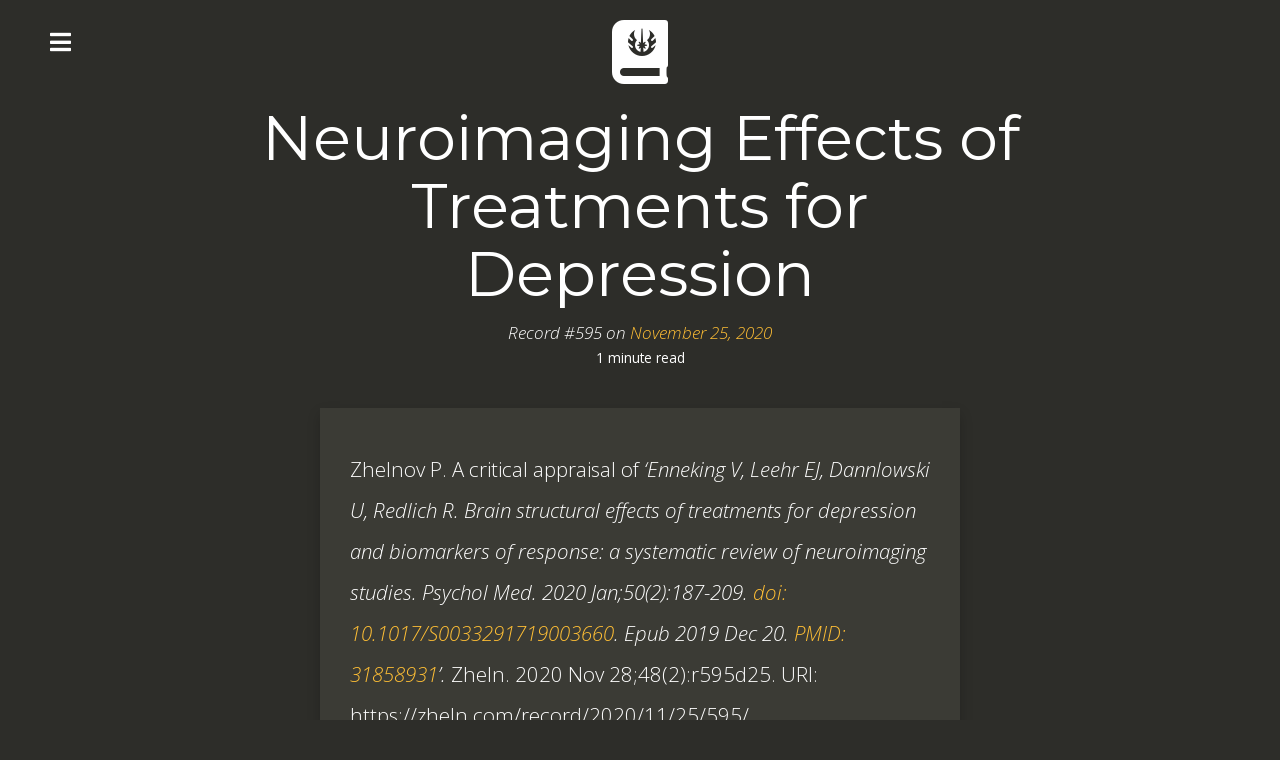

--- FILE ---
content_type: text/html; charset=utf-8
request_url: https://zheln.com/record/2020/11/25/595/
body_size: 3725
content:
<!DOCTYPE html>
<html>

    <head>
<meta charset="utf-8" />
<meta name="viewport" content="width=device-width, initial-scale=1.0">
<title>Neuroimaging Effects of Treatments for Depression | Zheln</title>
<meta name="description" content="Weekly updates on high-quality and impactful health research. Methods: https://doi.org/10.31222/osf.io/y2nrb">

<link rel="stylesheet" href="//netdna.bootstrapcdn.com/bootstrap/3.1.1/css/bootstrap.min.css">
<!--<link rel="stylesheet" href="//maxcdn.bootstrapcdn.com/font-awesome/4.7.0/css/font-awesome.min.css">-->
<link rel="stylesheet" href="https://use.fontawesome.com/releases/v5.14.0/css/all.css">
<link rel="stylesheet" href="https://use.fontawesome.com/releases/v5.14.0/css/v4-shims.css">
<link rel="stylesheet" type="text/css" media="all" href="/css/style.css" />
<link rel="stylesheet" type="text/css" media="all" href="/css/jquery.mmenu.all.css" />
<link rel="stylesheet" href="/css/highlightjs.piperita.css">

<!-- Favicons generated at http://realfavicongenerator.net/ -->
<link rel="apple-touch-icon" sizes="180x180" href="/favicons/apple-touch-icon.png">
<link rel="icon" type="image/png" sizes="32x32" href="/favicons/favicon-32x32.png">
<link rel="icon" type="image/png" sizes="194x194" href="/favicons/favicon-194x194.png">
<link rel="icon" type="image/png" sizes="192x192" href="/favicons/android-chrome-192x192.png">
<link rel="icon" type="image/png" sizes="16x16" href="/favicons/favicon-16x16.png">
<link rel="manifest" href="/favicons/site.webmanifest">
<link rel="mask-icon" href="/favicons/safari-pinned-tab.svg" color="#ffbf35">
<link rel="shortcut icon" href="/favicons/favicon.ico">
<meta name="apple-mobile-web-app-title" content="Zheln">
<meta name="application-name" content="Zheln">
<meta name="msapplication-TileColor" content="#ffbf35">
<meta name="msapplication-TileImage" content="/favicons/mstile-144x144.png">
<meta name="msapplication-TileImage" content="/favicons/mstile-150x150.png">
<meta name="msapplication-config" content="/favicons/browserconfig.xml">
<meta name="theme-color" content="#ffbf35">





</head>


    <body>

    <nav id="my-menu">
  <div>
    <p>Zheln</p>

    <ul class="pages">
      <li><a href="/"><i class="fas fa-home"></i>&nbsp;&nbsp;Latest Research Stories</a></li>
      <li><a href="/search/"><i class="fas fa-search"></i>&nbsp;&nbsp;Search Zheln</a></li>
      <li><a href="https://www.youtube.com/channel/UCMNQzA3-71TyD-fVbXnxfKQ"><i class="fab fa-youtube"></i>&nbsp;&nbsp;Watch on YouTube</a></li>
      <li><a href="https://doi.org/10.31222/osf.io/y2nrb"><i class="fas fa-graduation-cap"></i>&nbsp;Methods</a></li>
      <li><a href="https://github.com/drzhelnov/zheln.github.io">&lt;/&gt;&nbsp;on GitHub&nbsp;&nbsp;<i class="fab fa-github-alt"></i></a></li>
      <li><a href="https://github.com/sponsors/drzhelnov"><i class="far fa-heart"></i>&nbsp;&nbsp;Support</a></li>
    </ul>

    <p class="links">
  <a href="mailto:pavel@zheln.com" target="_new"><i class="far fa-envelope"></i></a>
  
  <a href="https://x.com/drzhelnov" target="_new"><i class="fa fa-twitter"></i></a>
  <a href="https://www.linkedin.com/company/zheln/" target="_new"><i class="fa fa-linkedin"></i></a>
  
  
  
  
  <a href="https://github.com/sponsors/drzhelnov" target="_new"><i class="far fa-heart"></i></a>
  
  
  <a href="https://instagram.com/igzheln" target="_new"><i class="fa fa-instagram"></i></a>
  
  <a href="https://www.youtube.com/@drzhelnov" target="_new"><i class="fab fa-youtube"></i></a>
  
  
  <a href="https://t.me/tgzheln" target="_new"><i class="fab fa-telegram-plane"></i></a>
  <!--<a href="/feed.xml" target="_new"><i class="fa fa-rss"></i></a>-->
</p>

  </div>
</nav>
<div class="menu-button" href="#menu"><i class="fa fa-bars"></i></div>


    <div class="page-content">
      <div class="wrap">
      

<div class="container-fluid single">
  <div class="row">

    <div itemscope itemtype="http://schema.org/Article" class="col-md-12 article">
      
      <div class="thumb">
        
        <a href="https://zheln.com"><i class="fa fa-journal-whills fa-4x"></i></a>
        
      </div>
      

      <h1 class="header" itemprop="name">Neuroimaging Effects of Treatments for Depression</h1>

      <div class="author">
        <small><i>
          
          Record #595 on <span itemprop="datePublished" content="2020-11-25 00:00:00 +0000"><a href="/2020/11/25/">November 25, 2020</a></span>
        </i></small>
      </div>

      <div class="read-time">
        <small>
          1 minute read
        </small>
      </div>

      <div class="content-panel content">

        

        <span itemprop="articleBody"><p><small id="citation">Zhelnov P. A critical appraisal of <em>‘Enneking V, Leehr EJ, Dannlowski U, Redlich R. Brain structural effects of treatments for depression and biomarkers of response: a systematic review of neuroimaging studies. Psychol Med. 2020 Jan;50(2):187-209. <a href="https://doi.org/10.1017/S0033291719003660">doi: 10.1017/S0033291719003660</a>. Epub 2019 Dec 20. <a href="https://pubmed.gov/31858931">PMID: 31858931</a>’.</em> Zheln. 2020 Nov 28;48(2):r595d25. URI: https://zheln.com/record/2020/11/25/595/.</small></p>

<blockquote>
  <p><strong>Zheln Review Appraisal in 10 Steps:</strong></p>

  <ol>
    <li>✅ Downloaded from the <a href="https://github.com/p1m-ortho/qs-global-ortho-search-queries/blob/global-sr-query/README.md">PubMed Systematic Subset</a> Daily Updates</li>
    <li>✅ Meets <a href="https://www.researchgate.net/publication/11820967_Taking_Advantage_of_the_Explosion_of_Systematic_Reviews_An_Efficient_MEDLINE_Search_Strategy">Shojania &amp; Bero 2001</a> True Positive Criteria for Systematic Reviews by Title</li>
    <li>🔄 Full Text or Other Reports Collected by <strong>Zheln</strong></li>
    <li>🔄 Generates Pragmatic Evidence Directly Relevant to Evidence-Based Practice?</li>
    <li>🔄 Is Duplicate?</li>
    <li>🔄 Passed or Failed Replication?</li>
    <li>🔄 Has Critical Conduct Flaws?</li>
    <li>🔄 Liked or Disliked by <strong>Zheln</strong>?</li>
    <li>🔄 Practical Implications Summarized by <strong>Zheln</strong></li>
    <li>🔄 Appraisal Published &amp; Call for Crowdfunding</li>
  </ol>
</blockquote>

<blockquote>
  <p>I have already looked at this record and made a decision not to advance further for the time being as I did not find this topic exceptionally appealing.</p>

  <p>Please accept my apologies. However, please also keep in mind this project is independent research and is supported by crowdfunding only. Anyway, I could not possibly appraise <strong>hundreds</strong> of reviews coming up daily on PubMed.</p>

  <p>If you really need me to appraise this review ASAP, please consider buying a $1 to $600 Zheln subscription on <a href="https://patreon.com/zheln">Patreon</a>, <a href="https://github.com/sponsors/drzhelnov">GitHub Sponsors</a>, or <a href="https://opencollective.com/zheln">Open Collective</a>. Afterwards, you’ll be able to immediately PM me with the review request. Otherwise, you might as well <a href="https://paypal.me/pjelnov">send me a donation via PayPal</a> with this reference in the message, and I’ll happily appraise it for you.</p>

  <p>Sure thing, the decision to support Zheln is entirely yours to make. You can always reach out to me directly by <a href="mailto:pavel@zheln.com">email</a> or on <a href="https://twitter.com/drzhelnov">Twitter</a>, <a href="https://facebook.com/drzhelnov">Facebook</a>, <a href="https://instagram.com/igzheln">Instagram</a>, or <a href="https://t.me/drzhelnov">Telegram</a>, and I’ll do my best to help you regardless of your donations.</p>

  <p>Thank you for being on the project! That really matters.</p>
</blockquote>
</span>

        

        

        
        <div class="tags">
          <small>
          <i class="fas fa-tasks"></i>
          
            
          
            
          
            
          
            
          
            
          
            
          
            
          
            
          
            
          
            
          
            
          
            
          
            
          
            
          
            
          
            
              <strong>Awaiting crowdfunding</strong>  
            
          
          </small>
        </div>
        

        
        <div class="tags">
          <small>
          <i class="fa fa-tags"></i>
          

            
              
              <a href="/clinical-neurophysiology">Clinical neurophysiology</a>
            

          

            
              
                <span>,</span>
              
              <a href="/clinical-pharmacology">Clinical pharmacology</a>
            

          

            
              
                <span>,</span>
              
              <a href="/family-medicine">Family medicine</a>
            

          

            
              
                <span>,</span>
              
              <a href="/family-practice">Family practice</a>
            

          

            
              
                <span>,</span>
              
              <a href="/general-practice">General practice</a>
            

          

            
              
                <span>,</span>
              
              <a href="/sleep-medicine">Sleep medicine</a>
            

          

            
              
                <span>,</span>
              
              <a href="/neuropsychiatry">Neuropsychiatry</a>
            

          

            
              
                <span>,</span>
              
              <a href="/psychiatry">Psychiatry</a>
            

          

            
              
                <span>,</span>
              
              <a href="/psychoanalysis">Psychoanalysis</a>
            

          

            
              
                <span>,</span>
              
              <a href="/psychosomatic-medicine">Psychosomatic medicine</a>
            

          

            
              
                <span>,</span>
              
              <a href="/neuroradiology">Neuroradiology</a>
            

          

            
              
                <span>,</span>
              
              <a href="/radiology">Radiology</a>
            

          

            
              
                <span>,</span>
              
              <a href="/adolescent-psychiatry">Adolescent psychiatry</a>
            

          

            
              
                <span>,</span>
              
              <a href="/child-psychiatry">Child psychiatry</a>
            

          

            
              
                <span>,</span>
              
              <a href="/geriatric-psychiatry">Geriatric psychiatry</a>
            

          

              
            

          
          </small>
        </div>
        

      </div>

      
      <div class="content-panel feedback">
        I <i class="fa fa-heart"></i> feedback.<br />
        Let me know what you think of this article on Twitter <a href="http://www.twitter.com/drzhelnov">@drzhelnov</a>!
      </div>
      

      

      

    </div>

  </div>

</div>



      </div>
    </div>

    <div class="footer clearfix">
  <div class="col-md-6" id="footer_left">
    Website template Carte Noire made with <i class="fa fa-heart"></i> by <a href="https://twitter.com/_JacobTomlinson">Jacob Tomlinson</a>—Licensed under <a href="https://raw.githubusercontent.com/jacobtomlinson/carte-noire/gh-pages/LICENSE">GPL v3</a>.
  </div>
  <div class="col-md-6" id="footer_right">
    <i class="fas fa-graduation-cap"></i> <a href="https://doi.org/10.31222/osf.io/y2nrb">Methods</a> | &lt;/&gt; on <a href="https://github.com/drzhelnov/zheln.github.io">GitHub</a> &nbsp;<i class="fa fa-github-alt"></i><br />&copy; <a href="https://zheln.com">Zheln</a>, 2020&ndash;25 | <i class="far fa-heart"></i> <a href="https://github.com/sponsors/drzhelnov">Support</a>
  </div>
</div>

<script src="//code.jquery.com/jquery-1.11.0.min.js"></script>
<script src="//netdna.bootstrapcdn.com/bootstrap/3.1.1/js/bootstrap.min.js"></script>
<script src="/js/jquery.mmenu.min.all.js"></script>
<script src="https://cdnjs.cloudflare.com/ajax/libs/highlight.js/8.7/highlight.min.js"></script>
<script>hljs.initHighlightingOnLoad();</script>
<script type="text/javascript">
   $(document).ready(function() {
      $("#my-menu").mmenu().on( "closed.mm", function() {
            $(".menu-button").show();
         });
      $(".menu-button").click(function() {
        $(".menu-button").hide();
        $("#my-menu").trigger("open.mm");
      });
   });
</script>




<!-- Google tag (gtag.js) -->
<script async src="https://www.googletagmanager.com/gtag/js?id=G-SH5X4JEMEM"></script>
<script>
  window.dataLayer = window.dataLayer || [];
  function gtag(){dataLayer.push(arguments);}
  gtag('js', new Date());

  gtag('config', 'G-SH5X4JEMEM');
</script>



    </body>
</html>


--- FILE ---
content_type: text/css; charset=utf-8
request_url: https://zheln.com/css/style.css
body_size: 2544
content:
@charset "UTF-8";
@import url(https://fonts.googleapis.com/css?family=Open+Sans:300italic,400italic,400,300,700);
@import url(https://fonts.googleapis.com/css?family=Montserrat);
@import url(https://fonts.googleapis.com/css?family=Anonymous+Pro:400,700);
/* Responsive YouTube Embed Source: https://avexdesigns.com/blog/responsive-youtube-embed */
.video-container { position: relative; padding-bottom: 56.25%; padding-top: 30px; height: 0; overflow: hidden; }

.video-container iframe, .video-container object, .video-container embed { position: absolute; top: 0; left: 0; width: 100%; height: 100%; }

/* Colours */
/* Responsive sizes */
/* Globals */
html { height: 100%; overflow-x: hidden; }

body { font-family: 'Open Sans', sans-serif; font-weight: 300; background-color: #2D2D29; color: #FFFFFF; font-size: 16px; height: 100%; width: 100%; }

a, a:active { color: #ffbf35; text-decoration: none; }

a:hover { color: #aa6f00; text-decoration: none; }

ul { list-style-type: none; }

.navbar, .nav { background-color: #aa6f00; }

.navbar .navbar-toggle, .nav .navbar-toggle { margin-top: 10px; padding-top: 0px; padding-bottom: 20px; }

.navbar li a, .navbar li a:active, .nav li a, .nav li a:active { color: #FFFFFF; }

.navbar li a:hover, .nav li a:hover { color: #aa6f00; text-decoration: none; }

.clearfix:after { content: " "; display: block; height: 0; clear: both; }

.header { font-size: 32px; text-align: center; margin-top: 20px; margin-left: -0%; width: 100%; }

@media (min-width: 768px) { .header { font-size: 62px; margin-left: -10%; width: 120%; } }

.menu-button { color: #FFFFFF; font-size: 24px; position: fixed; top: 10px; left: 20px; cursor: pointer; line-height: 1em; padding: 10px; background-color: #2D2D29; z-index: 100; }

@media (min-width: 768px) { .menu-button { top: 20px; left: 40px; } }

.content-panel { background-color: #3B3B35; padding-top: 20px; padding-bottom: 20px; padding-left: 30px; padding-right: 30px; margin-top: 20px; box-shadow: 0px 0px 0px 0px, 0px 6px 12px rgba(0, 0, 0, 0.2); border-bottom: 5px solid #ffbf35; }

#my-menu p { margin-bottom: 5px; }

#my-menu a, #my-menu a:active { color: #FFFFFF; }

#my-menu a:hover { color: #ffbf35; }

#my-menu .pages .fa { margin-right: 10px; }

.links { margin-top: 50px; text-align: center; }

.links i { padding-left: 5px; padding-right: 5px; }

@media (min-width: 768px) { .links i { padding-left: 10px; padding-right: 10px; } }

.links .fa { -webkit-transition: 0.3s; -moz-transition: 0.3s; transition: 0.3s; }

.links .fa-twitter:hover { color: #6dabda; }

.links .fa-linkedin:hover { color: #2b77b1; }

.links .fa-xing:hover { color: #006567; }

.links .fa-google-plus:hover { color: #c95644; }

.links .fa-facebook:hover { color: #365899; }

.links .fa-github-alt:hover { color: #f6c2a4; }

.links .fa-github:hover { color: #000000; }

.links .fa-heart:hover { color: #ea4aaa; }

.links .fa-cc-paypal:hover { color: #005ea6; }

.links .fa-stack-overflow:hover { color: #c98b3b; }

.links .fa-instagram:hover { color: #cd486b; }

.links .fa-tiktok:hover { color: #7d88e3; }

.links .fa-youtube:hover { color: #c00; }

.links .fa-reddit-alien:hover { color: #cee3f8; }

.links .fa-rss:hover { color: #eea33a; }

.links .fa-patreon:hover { color: #f96854; }

.links .fa-telegram-plane:hover { color: #5dbcd2; }

.links .fa-envelope:hover { color: #ffbf35; }

/* Index */
.index { height: 100%; max-height: 100%; width: 100%; padding: 0px; }

@media (min-width: 768px) { .index { width: 700px; max-width: 700px; } }

.index h2.header { margin-top: 10px; margin-left: 0%; margin-bottom: 0px; font-size: 32px; width: 100%; }

.index h2.header a, .index h2.header a:active { color: #FFFFFF; }

.index h2.header a:hover { color: #969696; }

@media (min-width: 1200px) { .index h2.header { margin-left: -10%; width: 120%; } }

.index .categories { font-size: 22px; }

.index .content-panel:nth-of-type(1) { border-bottom: 10px solid #ffbf35; }

.index .author-header { font-family: 'Montserrat', sans-serif; color: #ffbf35; margin-top: 0px; padding-top: 15px; font-size: 30px; }

@media (min-width: 768px) { .index .author-header { font-size: 52px; margin-top: 0px; } }

@media (min-width: 992px) { .index .author-header { font-size: 60px; margin-top: -20px; } }

.index .row { height: 100%; max-height: 100%; margin-top: 60px; margin-left: 0px; margin-right: 0px; }

.index .gravatar { width: 100%; margin-top: -80px; text-align: center; }

.index .author-text { text-align: center; margin-top: 30px; }

.index .author-text b { font-size: 32px; }

.index .links { font-size: 2em; }

.index .articles { text-align: center; font-size: 20px; }

.index .articles h2 { margin-bottom: 30px; color: #ffbf35; font-size: 26px; }

.index .articles h2 a, .index .articles h2 a:active { color: #ffbf35; }

.index .articles h2 a:hover { color: #aa6f00; }

.index .articles ul { padding: 0px; }

.index .articles ul li { margin-bottom: 20px; font-size: 24px; }

.index .articles ul li a:hover { color: #969696; }

.index .articles ul li small { font-size: 14px; margin-top: -10px; padding-top: 0px; color: #969696; }

.index .articles ul li.green-container { background-color: #BCEEC4; }

.index .articles ul li.green-container a, .index .articles ul li.green-container a:active { color: #289d3a; }

.index .articles ul li.green-container a:hover, .index .articles ul li.green-container small { color: #0C5100; }

.index .articles ul li.red-container { background-color: #FCB9C4; }

.index .articles ul li.red-container a, .index .articles ul li.red-container a:active { color: #c70928; }

.index .articles ul li.red-container a:hover, .index .articles ul li.red-container small { color: #870009; }

.index .articles ul li.dark-container { background-color: #2D2D29; }

.index .articles ul li:nth-last-of-type(1) small { font-size: 16px; }

.index .articles a, .index .articles a:active { color: #FFFFFF; /*white-space: nowrap;*/ }

.index .articles a:hover { color: #ffbf35; }

.index .copyright { margin-top: 50px; text-align: center; }

.index .links a, .index .links a:active { color: #FFFFFF; }

.index .menu { margin-top: 250px; margin-bottom: 20px; font-size: 20px; position: absolute; bottom: 0px; }

.index .menu a, .index .menu a:active { color: #FFFFFF; }

.index .menu a:hover { color: #ffbf35; }

.index .menu ul { margin-bottom: 30px; padding-left: 10px; }

.index .menu ul ul { padding-left: 50px; list-style: none; margin-left: 0; text-indent: -0.6em; }

.all-posts { margin-left: 0px; margin-right: 0px; }

@media (min-width: 768px) { .all-posts #search-container { padding-top: 75px; padding-bottom: 150px; } }

@media (min-width: 992px) { .all-posts { margin-left: -15px; margin-right: -15px; } .all-posts #search-container { padding-bottom: 300px; } }

.all-posts #search-input { position: relative; width: 100%; padding: 6px 15px 6px 30px; margin: 2px; margin-top: 50px; color: #2D2D29; background-color: #FFFFFF; border: 1px solid #adc5cf; border-radius: 15px; -moz-border-radius: 15px; -webkit-border-radius: 15px; }

.all-posts #search-input:focus { outline: none; }

.all-posts .content-panel { padding-left: 10px; padding-right: 10px; }

@media (min-width: 992px) { .all-posts .content-panel { padding-left: 30px; padding-right: 30px; } }

.single { height: 100%; max-height: 100%; }

.single h1, .single h2, .single h3, .single h4, .single h5, .single h6 { font-family: 'Montserrat', sans-serif; margin-bottom: 10px; }

.single h2 { font-size: 36px; }

.single h3 { font-size: 28px; }

.single p { margin-bottom: 10px; }

@media (min-width: 768px) { .single p { margin-bottom: 40px; } }

.single .menu { background-color: #aa6f00; }

.single .menu a, .single .menu a:active { color: #FFFFFF; }

.single .menu a:hover { color: #ffbf35; }

.single .menu h4 { margin-top: 20px; }

.single .menu .share { margin-top: 20px; }

.single .menu .share h4 { margin-bottom: 10px; }

.single .menu .home { margin-top: 10px; font-size: 16px; }

.single .menu .home a { color: #FFFFFF; }

.single .menu .related ul { padding: 0px; }

.single .menu .related li { margin-bottom: 10px; }

.single .article { width: 100%; margin-left: 0%; padding: 0px; }

@media (min-width: 768px) { .single .article { width: 90%; margin-left: 5%; } }

@media (min-width: 992px) { .single .article { width: 70%; margin-left: 15%; } }

@media (min-width: 1200px) { .single .article { width: 50%; margin-left: 25%; } }

.single .article .thumb { margin-top: 20px; margin-bottom: 0px; text-align: center; }

.single .article .thumb a, .single .article .thumb a:active, .single .article .thumb a:hover { color: #FFFFFF; }

.single .article .thumb img { height: 50px; }

@media (min-width: 768px) { .single .article .thumb img { height: 70px; } }

.single .article .author { font-size: 20px; text-align: center; margin-bottom: 0px; }

.single .article .read-time { font-size: 16px; text-align: center; margin-bottom: 10px; font-weight: 400; }

@media (min-width: 768px) { .single .article .read-time { margin-bottom: 40px; } }

.single .article .content { font-size: 18px; line-height: 170%; padding-left: 15px; padding-right: 15px; padding-top: 10px; padding-bottom: 10px; }

@media (min-width: 768px) { .single .article .content { font-size: 24px; padding-left: 30px; padding-right: 30px; padding-top: 40px; padding-bottom: 20px; } }

.single .article .content .series { margin-bottom: 50px; }

.single .article .content img { max-width: 100%; padding: 10px; display: block; margin-left: auto; margin-right: auto; }

.single .article .content ul { list-style-type: disc; }

.single .article .content ol { list-style-type: decimal; }

.single .article .content blockquote { position: relative; width: 100%; margin-left: -15px; padding-right: 10px; background-color: #21211E; color: white; box-sizing: content-box; border: none; font-size: 28px; }

@media (min-width: 768px) { .single .article .content blockquote { margin-left: -30px; padding-left: 45px; padding-right: 15px; } }

.single .article .content blockquote p { margin: 0; padding: 15px; z-index: 0; }

.single .article .content blockquote :before { font-family: "Times New Roman"; color: #969696; content: "“"; position: absolute; top: 15px; left: 15px; font-size: 65px; font-weight: bold; }

.single .article .content .alignright { float: right; }

.single .article .content .aligncenter { display: block; margin: 5px auto 5px auto; }

.single .article .content figure.highlight, .single .article .content div.highlighter-rouge { width: 100%; margin-left: -15px; padding-right: 10px; box-sizing: content-box; }

@media (min-width: 768px) { .single .article .content figure.highlight, .single .article .content div.highlighter-rouge { margin-left: -30px; padding-right: 60px; } }

.single .article .content figure.highlight pre, .single .article .content div.highlighter-rouge pre { width: 100%; font-family: 'Anonymous Pro'; background-color: #21211E; color: #FFFFFF; font-size: 12px; border: none; padding-left: 15px; padding-top: 20px; padding-bottom: 20px; padding-right: 15px; box-sizing: content-box; border-radius: 0; margin-bottom: 10px; margin-top: 10px; }

@media (min-width: 768px) { .single .article .content figure.highlight pre, .single .article .content div.highlighter-rouge pre { padding-left: 50px; padding-right: 10px; margin-bottom: 40px; font-size: 15px; } }

.single .article .content p code, .single .article .content ul code, .single .article .content ol code { font-family: 'Anonymous Pro'; font-size: 15px; background-color: #21211E; color: #FFFFFF; padding: 0.5em; vertical-align: middle; }

.single .article .content .tags { margin-top: 10px; margin-bottom: 10px; text-align: center; }

.single .article .content .tags a, .single .article .content .tags a:active { color: #FFFFFF; }

.single .article .content .tags a:hover { color: #ffbf35; }

.single .article .content .share { margin-top: 20px; margin-bottom: 10px; text-align: center; }

.single .article .feedback { text-align: center; }

.single .article .feedback .fa-heart { color: #C04848; }

.related { margin-top: 50px; text-align: center; }

.related .related-header { margin-top: -30px; margin-bottom: 20px; }

.related .related-header a { color: #FFFFFF; font-size: 18px; width: auto; padding: 10px 20px; background-color: #21211E; box-shadow: 0px 0px 0px 0px, 0px 6px 12px rgba(0, 0, 0, 0.2); }

.related .related-header a:hover { color: #aa6f00; }

.related .title { padding-top: 20px; font-size: 24px; margin-bottom: 20px; }

@media (min-width: 768px) { .related .title { font-size: 36px; } }

.related .title a { color: #FFFFFF; }

.related .title a:hover { color: #DFECE6; }

.related p { margin-bottom: 0px; }

.related .previous-next { width: 50%; }

.related .previous-next a { color: #FFFFFF; }

.related .previous-next a:hover { color: #DFECE6; }

.related .next { float: right; text-align: right; }

.related .previous { float: left; text-align: left; }

.related .date { color: #969696; }

.search-hr { width: 700px; border-color: #969696; }

.error .error-text { margin-top: 30px; }

.error .error-text a { color: #ffbf35; }

.error .links { font-size: 1em; }

.footer { width: 100%; margin-left: 0%; }

.footer .fa-heart { color: #C04848; }

.footer div#footer_right .fa-heart { color: #ea4aaa; }

@media (min-width: 768px) { .footer { width: 90%; margin-left: 5%; } }

@media (min-width: 992px) { .footer { width: 80%; margin-left: 10%; } }

@media (min-width: 1200px) { .footer { width: 70%; margin-left: 15%; } }

.footer div { color: #969696; text-align: center; margin-top: 20px; margin-bottom: 20px; }

.btn-categories { background-color: #ffbf35; border-color: #ffbf35; color: #FFFFFF; }

.btn-categories:hover { background-color: #aa6f00; border-color: #aa6f00; color: #FFFFFF; }

.btn-categories:active { background-color: #aa6f00; border-color: #aa6f00; color: #FFFFFF; }

.btn-categories:focus { background-color: #aa6f00; border-color: #aa6f00; color: #FFFFFF; }

.dropdown-menu { background-color: #ffbf35; color: #FFFFFF; }

.dropdown-menu > li > a { background-color: #ffbf35; color: #FFFFFF; }

.dropdown-menu > li > a:hover { background-color: #aa6f00; color: #FFFFFF; }

table { margin: 0 auto; border-collapse: collapse; border-spacing: 0; border: 2px solid #21211E; }

th { padding: 2px; border: 2px solid #21211E; }

td { padding: 2px; border: 1px solid #aa6f00; }

/*# sourceMappingURL=style.css.map */